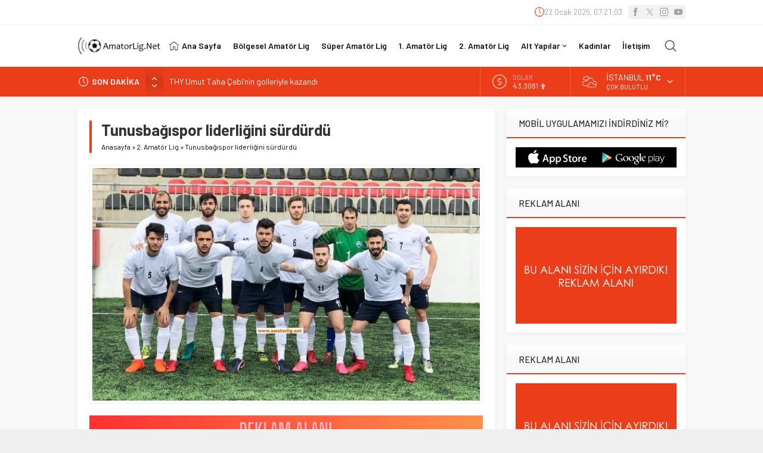

--- FILE ---
content_type: text/html; charset=UTF-8
request_url: https://www.amatorlig.net/wp-admin/admin-ajax.php
body_size: -563
content:
{"time":1769066461000}

--- FILE ---
content_type: text/html; charset=utf-8
request_url: https://www.google.com/recaptcha/api2/aframe
body_size: 267
content:
<!DOCTYPE HTML><html><head><meta http-equiv="content-type" content="text/html; charset=UTF-8"></head><body><script nonce="dsfwJpVxBmJ7pSMmpmVGTA">/** Anti-fraud and anti-abuse applications only. See google.com/recaptcha */ try{var clients={'sodar':'https://pagead2.googlesyndication.com/pagead/sodar?'};window.addEventListener("message",function(a){try{if(a.source===window.parent){var b=JSON.parse(a.data);var c=clients[b['id']];if(c){var d=document.createElement('img');d.src=c+b['params']+'&rc='+(localStorage.getItem("rc::a")?sessionStorage.getItem("rc::b"):"");window.document.body.appendChild(d);sessionStorage.setItem("rc::e",parseInt(sessionStorage.getItem("rc::e")||0)+1);localStorage.setItem("rc::h",'1769066462089');}}}catch(b){}});window.parent.postMessage("_grecaptcha_ready", "*");}catch(b){}</script></body></html>